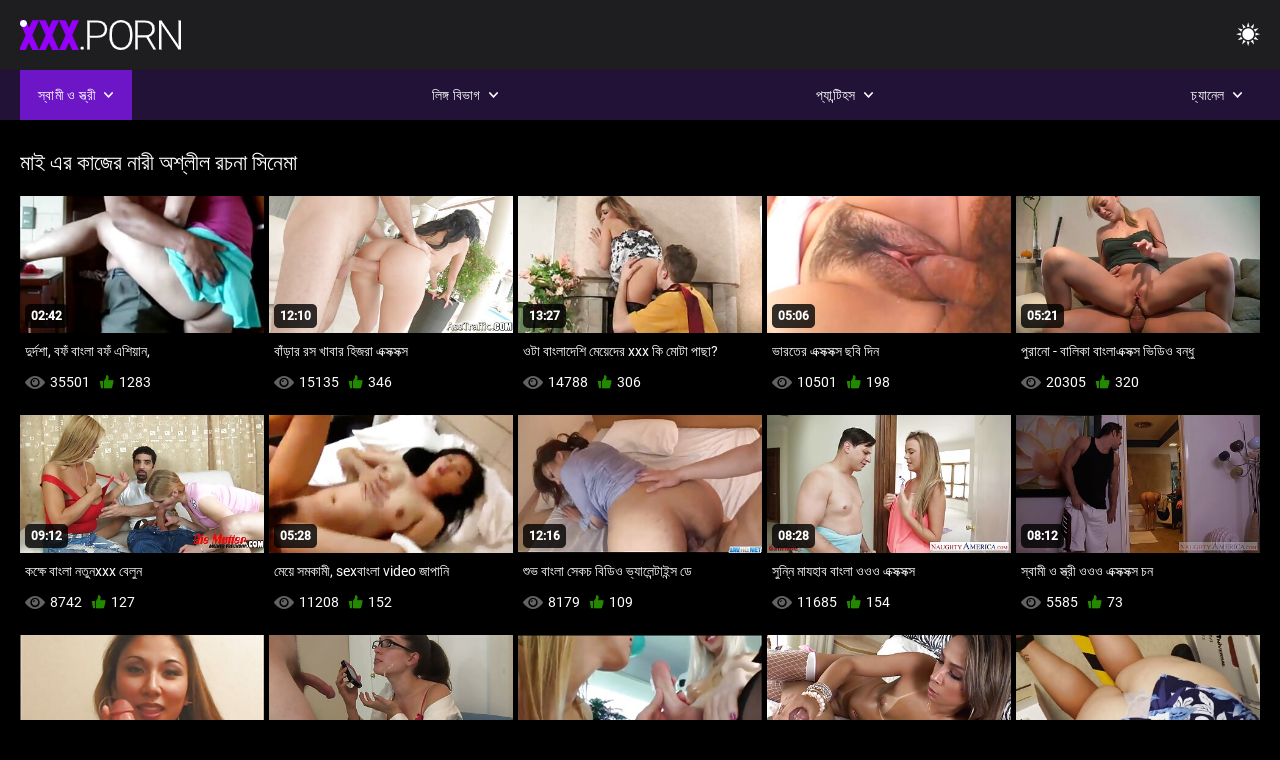

--- FILE ---
content_type: text/html; charset=UTF-8
request_url: https://bn.persiansexvideos.com/category/blowjobs
body_size: 9770
content:
<!DOCTYPE html><html lang="bn"><head>


<title>মাই এর কাজের রেডিওর জন্য একটি বেছে নিন:  </title>
<meta http-equiv="Content-Type" content="text/html; charset=utf-8">
<meta name="description" content="কিংবদন্তি: বিনামূল্যে  মাই এর কাজের প্রচণ্ড উত্তেজনা ">
<meta name="keywords" content="পর্নোতারকা,এইচডি অশ্লীল রচনা,এইচডি ভিডিও,ব্লজব,শ্যামাঙ্গিণী, হার্ডকোর,বাস্তবতা,দল,বাস্তবতা, দুর্দশা, 18+,পোঁদ,গুদ,বড়ো মাই,বড় মোরগ,শ্যামাঙ্গিণী,পিছনে থেকে,হার্ডকোর,সুন্দর,চাঁচা,গুদ, বন্ধ-আপ,ক্ষুদ্র,চর্মসার, ছোট মাই,মুখের,বাঁড়ার রস খাবার,স্বর্ণকেশী,শ্যামাঙ্গিণী,দুর্দশা, খেলনা,গুদ,তিনে মিলে,এইচডি অশ্লীল রচনা,এইচডি ভিডিও,ব্লজব,শ্যামাঙ্গিণী, হার্ডকোর,বাস্তবতা,যৌনসঙ্গম,হার্ডকোর,ধাপ, ফ্যান্টাসি,নিষিদ্ধ,পেছন থেকে,স্পেনীয়,মেয়েদের হস্তমৈথুন,চাঁচা,চর্মসার,ছোট মাই,বড়ো পোঁদ,big black cock,big dick,বাঁড়ার, বাঁড়ার রস খাবার,বিছানা, শয়নকক্ষ,ব্লজব,অন্ধকার চুল,শ্যামাঙ্গিণী,স্বর্ণকেশী,বাঁড়ার,ঘুমানো,গুদ,পোঁদ,3some,Karly বেকার ">
<meta name="viewport" content="width=device-width, initial-scale=1">
<base target="_blank">

<link rel="icon" type="image/x-icon" href="/favicons/favicon.ico">
<link rel="apple-touch-icon" sizes="32x32" href="/favicons/touch-icon-iphone.png">
<link rel="apple-touch-icon" sizes="76x76" href="/favicons/touch-icon-ipad.png">
<link rel="apple-touch-icon" sizes="120x120" href="/favicons/touch-icon-iphone-retina.png">
<link rel="apple-touch-icon" sizes="152x152" href="/favicons/touch-icon-ipad-retina.png">

<link href="/css/all5.css" rel="stylesheet" type="text/css">
<link href="/css/slick.css" rel="stylesheet" type="text/css">
<link href="/css/select2.css" rel="stylesheet" type="text/css">
<link href="https://bn.persiansexvideos.com/category/blowjobs/" rel="canonical">
</head>
<body class="1 box_middle no-touch">

<div class="wrapper">
<header class="pignr">
<div class="container">
<div class="holder">
<div class="column second">
<button type="button" class="hamburger" title="menu">
<span></span>
</button>
<div class="logo">
<a href="/" class="pignr">
<img src="/files/logo.png" width="161" height="30" title="বাংলা video xxx">
</a>
</div>
</div>

<div class="column second">
<button type="button" class="change_theme js-night-mode" title="menu">
<i class="icon-shine"></i>
</button>


<button type="button" class="mask_search" title="menu">
<i class="icon-search"></i>
</button>
</div>
</div>
<div class="navigation">
<nav>
<div class="item active">
<a href="#" class="onClick pignr videos">
<span>স্বামী ও স্ত্রী </span>
<i class="icon-arrow-down"></i>
</a>
<div class="dropped_sm">
<a href="/top.html" class="pignr item_sort">
<i class="icon-like"></i>
<span>শীর্ষ রেট করা </span>
</a>
<a href="/newporn.html" class="pignr item_sort">
<i class="icon-new"></i>
<span>সর্বশেষ </span>
</a>
<a href="/popular.html" class="pignr item_sort">
<i class="icon-view"></i>
<span>সবচেয়ে বেশী বার দেখা </span>
</a>

</div>
</div>
<div class="item item_second">
<a href="#" class="pignr onClick categories">
<span>লিঙ্গ বিভাগ </span>
<i class="icon-arrow-down"></i>
</a>
<div class="dropped_lg">
<div class="container" id="list_categories_categories_top_menu">
<div class="columns">

<div class="categories_list" id="list_categories_categories_top_menu_items">




<div class="categories_item">
<a href="/category/amateur/">অপেশাদার বেলেল্লাপনা গ্রুপ বড়ো মাই সুন্দরী বালিকা</a>
</div>			
				<div class="categories_item">
<a href="/category/hd/">এইচডি</a>
</div>			
				<div class="categories_item">
<a href="/category/asian/">সুন্দরী বালিকা</a>
</div>			
				<div class="categories_item">
<a href="/category/teens/">বাংলা সেক্স</a>
</div>			
				<div class="categories_item">
<a href="/category/milf/">সুন্দরি সেক্সি মহিলার</a>
</div>			
				<div class="categories_item">
<a href="/category/matures/">মহিলার দ্বারা</a>
</div>			
				<div class="categories_item">
<a href="/category/blowjobs/">মাই এর কাজের</a>
</div>			
				<div class="categories_item">
<a href="/category/big_boobs/">প্রচুর বব কাটিং মেয়ে</a>
</div>			
				<div class="categories_item">
<a href="/category/hardcore/">সুন্দরী বালিকা</a>
</div>			
				<div class="categories_item">
<a href="/category/anal/">মেয়ে বাঁড়ার</a>
</div>			
				<div class="categories_item">
<a href="/category/japanese/">জাপানি</a>
</div>			
				<div class="categories_item">
<a href="/category/cumshots/">বাড়ীতে তৈরি</a>
</div>			
				<div class="categories_item">
<a href="/category/masturbation/">সুন্দরী বালিকা</a>
</div>			
				<div class="categories_item">
<a href="/category/voyeur/">লুকানো ক্যামেরা ক্যামেরার</a>
</div>			
				<div class="categories_item">
<a href="/category/pussy/">সুন্দরি সেক্সি মহিলার,</a>
</div>			
				<div class="categories_item">
<a href="/category/old+young/">পুরানো-বালিকা বন্ধু</a>
</div>			
				<div class="categories_item">
<a href="/category/babes/">বাড়ীতে তৈরি</a>
</div>			
				<div class="categories_item">
<a href="/category/grannies/">দাদীমা</a>
</div>			
				<div class="categories_item">
<a href="/category/wife/">সুন্দরি সেক্সি মহিলার,</a>
</div>			
				<div class="categories_item">
<a href="/category/public_nudity/">বাড়ীতে তৈরি</a>
</div>			
				

<div class="categories_item">
<a href="/categories.html" class="more">সমস্ত তালিকা দেখুন </a>
</div>
</div>
</div>
</div>
</div>
</div>

<div class="item item_second">
<a href="/category/hd/" class="pignr onClick pornstars">
<span>প্যান্টিহস </span>
<i class="icon-arrow-down"></i>
</a>

</div>
<div class="item item_second">
<a href="#" class="pignr onClick channels">
<span>চ্যানেল </span>
<i class="icon-arrow-down"></i>
</a>
<div class="dropped_lg">
<div class="container" id="list_dvds_menu_top_channels">
<div class="columns">

<div class="categories_list" id="list_dvds_menu_top_channels_items">
<div class="categories_item">
<a class="pignr" href="/tag/345/">3 xxx বাংলাs</a>
</div>		


                    
   <div class="categories_item">
<a class="pignr" href="/tag/570/">3 xxx ভিডিওs</a>
</div>		


                    
   <div class="categories_item">
<a class="pignr" href="/tag/462/">3 এক্সক্সক্সs</a>
</div>		


                    
   <div class="categories_item">
<a class="pignr" href="/tag/509/">3x বাংলা videos</a>
</div>		


                    
   <div class="categories_item">
<a class="pignr" href="/tag/159/">3xx বাংলাs</a>
</div>		


                    
   <div class="categories_item">
<a class="pignr" href="/tag/123/">3xxx বাংলাs</a>
</div>		


                    
   <div class="categories_item">
<a class="pignr" href="/tag/363/">bangla সেক্স videos</a>
</div>		


                    
   <div class="categories_item">
<a class="pignr" href="/tag/257/">hd বাংলা xxxs</a>
</div>		


                    
   <div class="categories_item">
<a class="pignr" href="/tag/73/">sex video বাংলাs</a>
</div>		


                    
   <div class="categories_item">
<a class="pignr" href="/tag/328/">sex videoবাংলাs</a>
</div>		


                    
   

<div class="categories_item">
<a class="pignr" href="https://bn.mogenfitta.com/">বাংলাচুদাচুদি ভিডিওs</a>
</div>		

<div class="categories_item">
<a class="pignr" href="https://bn.pornoazeri.com/">সেক্স ভিডিও সেক্সি ভিডিওs</a>
</div>		

<div class="categories_item">
<a class="pignr" href="https://bn.porntamilvideo.com/">গরম xxxs</a>
</div>		

<div class="categories_item">
<a class="pignr" href="https://tbado.com/">সেক্স বাংলা ভিডিওs</a>
</div>		

<div class="categories_item">
<a class="pignr" href="https://bn.gratisseksfilm.com/">বাংলা চোদা চুদিs</a>
</div>		

<div class="categories_item">
<a class="pignr" href="https://bn.pakistaniwife.com/">চুদাচুদি ভিডিওs</a>
</div>		

<div class="categories_item">
<a class="pignr" href="https://bn.zastonjsex.com/">চোদাচুদির ভিডিওs</a>
</div>		

<div class="categories_item">
<a class="pignr" href="https://mopedar.com/">চুদাচুদি ভিডিওs</a>
</div>		

<div class="categories_item">
<a class="pignr" href="https://bn.videosxxxvenezolanas.com/">বাংলা চোদাচুদিরs</a>
</div>		

<div class="categories_item">
<a class="pignr" href="https://castingpornvideo.com/"> হট সেক্স ভিডিওs</a>
</div>		




<div class="categories_item">
<a href="/tags.html" class="pignr more">সমস্ত তালিকা দেখুন </a>
</div>
</div>
</div>
</div>
</div>
</div>







</nav>
</div>
 </div></header>

<main>
<section class="columns_thumbs">
<div class="container">
<div class="container">
<div class="headline">
<h1 class="title">মাই এর কাজের নারী অশ্লীল রচনা সিনেমা </h1>
 </div><div class="thumbs" id="list_videos_videos_watched_right_now_items">


<div class="item thumb">
<a href="/video/8020/%E0%A6%A6-%E0%A6%B0-%E0%A6%A6%E0%A6%B6-%E0%A6%AC%E0%A6%AB-%E0%A6%AC-%E0%A6%B2-%E0%A6%AC%E0%A6%AB-%E0%A6%8F%E0%A6%B6-%E0%A6%AF-%E0%A6%A8-/" title="দুর্দশা, বফঁ বাংলা বফঁ এশিয়ান," class="th">
<span class="wrap_image th">
<img src="https://bn.persiansexvideos.com/media/thumbs/0/v08020.jpg?1645409301" alt="দুর্দশা, বফঁ বাংলা বফঁ এশিয়ান," width="400" height="225" style="display: block;">
<span class="time">02:42</span>

</span>
<span class="tools_thumbs">
<span class="title">
দুর্দশা, বফঁ বাংলা বফঁ এশিয়ান,
</span>
</span>
</a>
<span class="columns">
<span class="col">
<span class="view">
<i class="icon-view"></i>
<span style="color:#FFF;">35501</span>
</span>
<span class="like_view">
<i class="icon-like"></i>
<span style="color:#FFF;">1283</span>
</span>
</span>
<span class="col second">
</span>
</span>
</div><div class="item thumb">
<a href="/video/9793/%E0%A6%AC-%E0%A6%A1-%E0%A6%B0-%E0%A6%B0%E0%A6%B8-%E0%A6%96-%E0%A6%AC-%E0%A6%B0-%E0%A6%B9-%E0%A6%9C%E0%A6%B0-%E0%A6%8F%E0%A6%95-%E0%A6%B8%E0%A6%95-%E0%A6%B8%E0%A6%95-%E0%A6%B8/" title="বাঁড়ার রস খাবার হিজরা এক্সক্সক্স" class="th">
<span class="wrap_image th">
<img src="https://bn.persiansexvideos.com/media/thumbs/3/v09793.jpg?1642983141" alt="বাঁড়ার রস খাবার হিজরা এক্সক্সক্স" width="400" height="225" style="display: block;">
<span class="time">12:10</span>

</span>
<span class="tools_thumbs">
<span class="title">
বাঁড়ার রস খাবার হিজরা এক্সক্সক্স
</span>
</span>
</a>
<span class="columns">
<span class="col">
<span class="view">
<i class="icon-view"></i>
<span style="color:#FFF;">15135</span>
</span>
<span class="like_view">
<i class="icon-like"></i>
<span style="color:#FFF;">346</span>
</span>
</span>
<span class="col second">
</span>
</span>
</div><div class="item thumb">
<a href="https://bn.persiansexvideos.com/link.php" title="ওটা বাংলাদেশি মেয়েদের xxx কি মোটা পাছা?" class="th">
<span class="wrap_image th">
<img src="https://bn.persiansexvideos.com/media/thumbs/3/v09583.jpg?1642298095" alt="ওটা বাংলাদেশি মেয়েদের xxx কি মোটা পাছা?" width="400" height="225" style="display: block;">
<span class="time">13:27</span>

</span>
<span class="tools_thumbs">
<span class="title">
ওটা বাংলাদেশি মেয়েদের xxx কি মোটা পাছা?
</span>
</span>
</a>
<span class="columns">
<span class="col">
<span class="view">
<i class="icon-view"></i>
<span style="color:#FFF;">14788</span>
</span>
<span class="like_view">
<i class="icon-like"></i>
<span style="color:#FFF;">306</span>
</span>
</span>
<span class="col second">
</span>
</span>
</div><div class="item thumb">
<a href="/video/6071/%E0%A6%AD-%E0%A6%B0%E0%A6%A4-%E0%A6%B0-%E0%A6%8F%E0%A6%95-%E0%A6%B8%E0%A6%95-%E0%A6%B8%E0%A6%95-%E0%A6%B8-%E0%A6%9B%E0%A6%AC-%E0%A6%A6-%E0%A6%A8/" title="ভারতের এক্সক্সক্স ছবি দিন" class="th">
<span class="wrap_image th">
<img src="https://bn.persiansexvideos.com/media/thumbs/1/v06071.jpg?1643341341" alt="ভারতের এক্সক্সক্স ছবি দিন" width="400" height="225" style="display: block;">
<span class="time">05:06</span>

</span>
<span class="tools_thumbs">
<span class="title">
ভারতের এক্সক্সক্স ছবি দিন
</span>
</span>
</a>
<span class="columns">
<span class="col">
<span class="view">
<i class="icon-view"></i>
<span style="color:#FFF;">10501</span>
</span>
<span class="like_view">
<i class="icon-like"></i>
<span style="color:#FFF;">198</span>
</span>
</span>
<span class="col second">
</span>
</span>
</div><div class="item thumb">
<a href="https://bn.persiansexvideos.com/link.php" title="পুরানো - বালিকা বাংলাএক্সক্স ভিডিও বন্ধু" class="th">
<span class="wrap_image th">
<img src="https://bn.persiansexvideos.com/media/thumbs/8/v01698.jpg?1643255637" alt="পুরানো - বালিকা বাংলাএক্সক্স ভিডিও বন্ধু" width="400" height="225" style="display: block;">
<span class="time">05:21</span>

</span>
<span class="tools_thumbs">
<span class="title">
পুরানো - বালিকা বাংলাএক্সক্স ভিডিও বন্ধু
</span>
</span>
</a>
<span class="columns">
<span class="col">
<span class="view">
<i class="icon-view"></i>
<span style="color:#FFF;">20305</span>
</span>
<span class="like_view">
<i class="icon-like"></i>
<span style="color:#FFF;">320</span>
</span>
</span>
<span class="col second">
</span>
</span>
</div><div class="item thumb">
<a href="/video/3756/%E0%A6%95%E0%A6%95-%E0%A6%B7-%E0%A6%AC-%E0%A6%B2-%E0%A6%A8%E0%A6%A4-%E0%A6%A8xxx-%E0%A6%AC-%E0%A6%B2-%E0%A6%A8/" title="কক্ষে বাংলা নতুনxxx বেলুন" class="th">
<span class="wrap_image th">
<img src="https://bn.persiansexvideos.com/media/thumbs/6/v03756.jpg?1641543971" alt="কক্ষে বাংলা নতুনxxx বেলুন" width="400" height="225" style="display: block;">
<span class="time">09:12</span>

</span>
<span class="tools_thumbs">
<span class="title">
কক্ষে বাংলা নতুনxxx বেলুন
</span>
</span>
</a>
<span class="columns">
<span class="col">
<span class="view">
<i class="icon-view"></i>
<span style="color:#FFF;">8742</span>
</span>
<span class="like_view">
<i class="icon-like"></i>
<span style="color:#FFF;">127</span>
</span>
</span>
<span class="col second">
</span>
</span>
</div><div class="item thumb">
<a href="https://bn.persiansexvideos.com/link.php" title="মেয়ে সমকামী, sexবাংলা video জাপানি" class="th">
<span class="wrap_image th">
<img src="https://bn.persiansexvideos.com/media/thumbs/8/v05598.jpg?1642066806" alt="মেয়ে সমকামী, sexবাংলা video জাপানি" width="400" height="225" style="display: block;">
<span class="time">05:28</span>

</span>
<span class="tools_thumbs">
<span class="title">
মেয়ে সমকামী, sexবাংলা video জাপানি
</span>
</span>
</a>
<span class="columns">
<span class="col">
<span class="view">
<i class="icon-view"></i>
<span style="color:#FFF;">11208</span>
</span>
<span class="like_view">
<i class="icon-like"></i>
<span style="color:#FFF;">152</span>
</span>
</span>
<span class="col second">
</span>
</span>
</div><div class="item thumb">
<a href="/video/9645/%E0%A6%B6-%E0%A6%AD-%E0%A6%AC-%E0%A6%B2-%E0%A6%B8-%E0%A6%95%E0%A6%9A-%E0%A6%AC-%E0%A6%A1-%E0%A6%93-%E0%A6%AD-%E0%A6%AF-%E0%A6%B2-%E0%A6%A8-%E0%A6%9F-%E0%A6%87%E0%A6%A8-%E0%A6%B8-%E0%A6%A1-/" title="শুভ বাংলা সেকচ বিডিও ভ্যালেন্টাইন্স ডে" class="th">
<span class="wrap_image th">
<img src="https://bn.persiansexvideos.com/media/thumbs/5/v09645.jpg?1642729253" alt="শুভ বাংলা সেকচ বিডিও ভ্যালেন্টাইন্স ডে" width="400" height="225" style="display: block;">
<span class="time">12:16</span>

</span>
<span class="tools_thumbs">
<span class="title">
শুভ বাংলা সেকচ বিডিও ভ্যালেন্টাইন্স ডে
</span>
</span>
</a>
<span class="columns">
<span class="col">
<span class="view">
<i class="icon-view"></i>
<span style="color:#FFF;">8179</span>
</span>
<span class="like_view">
<i class="icon-like"></i>
<span style="color:#FFF;">109</span>
</span>
</span>
<span class="col second">
</span>
</span>
</div><div class="item thumb">
<a href="https://bn.persiansexvideos.com/link.php" title="সুন্নি মাযহাব বাংলা ওওও এক্সক্সক্স" class="th">
<span class="wrap_image th">
<img src="https://bn.persiansexvideos.com/media/thumbs/6/v09346.jpg?1643159501" alt="সুন্নি মাযহাব বাংলা ওওও এক্সক্সক্স" width="400" height="225" style="display: block;">
<span class="time">08:28</span>

</span>
<span class="tools_thumbs">
<span class="title">
সুন্নি মাযহাব বাংলা ওওও এক্সক্সক্স
</span>
</span>
</a>
<span class="columns">
<span class="col">
<span class="view">
<i class="icon-view"></i>
<span style="color:#FFF;">11685</span>
</span>
<span class="like_view">
<i class="icon-like"></i>
<span style="color:#FFF;">154</span>
</span>
</span>
<span class="col second">
</span>
</span>
</div><div class="item thumb">
<a href="/video/1952/%E0%A6%B8-%E0%A6%AC-%E0%A6%AE-%E0%A6%93-%E0%A6%B8-%E0%A6%A4-%E0%A6%B0-%E0%A6%93%E0%A6%93%E0%A6%93-%E0%A6%8F%E0%A6%95-%E0%A6%B8%E0%A6%95-%E0%A6%B8%E0%A6%95-%E0%A6%B8-%E0%A6%9A%E0%A6%A8/" title="স্বামী ও স্ত্রী ওওও এক্সক্সক্স চন" class="th">
<span class="wrap_image th">
<img src="https://bn.persiansexvideos.com/media/thumbs/2/v01952.jpg?1641633950" alt="স্বামী ও স্ত্রী ওওও এক্সক্সক্স চন" width="400" height="225" style="display: block;">
<span class="time">08:12</span>

</span>
<span class="tools_thumbs">
<span class="title">
স্বামী ও স্ত্রী ওওও এক্সক্সক্স চন
</span>
</span>
</a>
<span class="columns">
<span class="col">
<span class="view">
<i class="icon-view"></i>
<span style="color:#FFF;">5585</span>
</span>
<span class="like_view">
<i class="icon-like"></i>
<span style="color:#FFF;">73</span>
</span>
</span>
<span class="col second">
</span>
</span>
</div><div class="item thumb">
<a href="/video/3903/%E0%A6%B8-%E0%A6%A8-%E0%A6%A6%E0%A6%B0-%E0%A6%B8-%E0%A6%95-%E0%A6%B8-www-xxx-%E0%A6%AC-%E0%A6%B2-%E0%A6%95%E0%A6%A5-%E0%A6%AE%E0%A6%B9-%E0%A6%B2-%E0%A6%B0-%E0%A6%9A-%E0%A6%A4-%E0%A6%AC-%E0%A6%98-%E0%A6%AE%E0%A6%AE/" title="সুন্দরি সেক্সি www xxx বাংলা কথা মহিলার চিতাবাঘ মম" class="th">
<span class="wrap_image th">
<img src="https://bn.persiansexvideos.com/media/thumbs/3/v03903.jpg?1643944264" alt="সুন্দরি সেক্সি www xxx বাংলা কথা মহিলার চিতাবাঘ মম" width="400" height="225" style="display: block;">
<span class="time">02:59</span>

</span>
<span class="tools_thumbs">
<span class="title">
সুন্দরি সেক্সি www xxx বাংলা কথা মহিলার চিতাবাঘ মম
</span>
</span>
</a>
<span class="columns">
<span class="col">
<span class="view">
<i class="icon-view"></i>
<span style="color:#FFF;">4310</span>
</span>
<span class="like_view">
<i class="icon-like"></i>
<span style="color:#FFF;">55</span>
</span>
</span>
<span class="col second">
</span>
</span>
</div><div class="item thumb">
<a href="https://bn.persiansexvideos.com/link.php" title="স্বামী ও স্ত্রী, বাংলাএক্সক্স ভিডিও" class="th">
<span class="wrap_image th">
<img src="https://bn.persiansexvideos.com/media/thumbs/8/v05888.jpg?1641526788" alt="স্বামী ও স্ত্রী, বাংলাএক্সক্স ভিডিও" width="400" height="225" style="display: block;">
<span class="time">01:10</span>

</span>
<span class="tools_thumbs">
<span class="title">
স্বামী ও স্ত্রী, বাংলাএক্সক্স ভিডিও
</span>
</span>
</a>
<span class="columns">
<span class="col">
<span class="view">
<i class="icon-view"></i>
<span style="color:#FFF;">6735</span>
</span>
<span class="like_view">
<i class="icon-like"></i>
<span style="color:#FFF;">84</span>
</span>
</span>
<span class="col second">
</span>
</span>
</div><div class="item thumb">
<a href="/video/9030/%E0%A6%AA-%E0%A6%B0%E0%A6%9A%E0%A6%A3-%E0%A6%A1-%E0%A6%AC-%E0%A6%B2-xxx-video-com-%E0%A6%89%E0%A6%A4-%E0%A6%A4-%E0%A6%9C%E0%A6%A8-/" title="প্রচণ্ড বাংলা xxx video com উত্তেজনা" class="th">
<span class="wrap_image th">
<img src="https://bn.persiansexvideos.com/media/thumbs/0/v09030.jpg?1643856894" alt="প্রচণ্ড বাংলা xxx video com উত্তেজনা" width="400" height="225" style="display: block;">
<span class="time">04:52</span>

</span>
<span class="tools_thumbs">
<span class="title">
প্রচণ্ড বাংলা xxx video com উত্তেজনা
</span>
</span>
</a>
<span class="columns">
<span class="col">
<span class="view">
<i class="icon-view"></i>
<span style="color:#FFF;">4022</span>
</span>
<span class="like_view">
<i class="icon-like"></i>
<span style="color:#FFF;">46</span>
</span>
</span>
<span class="col second">
</span>
</span>
</div><div class="item thumb">
<a href="https://bn.persiansexvideos.com/link.php" title="লাভ ভিডিও এক্সক্সক্স কিছু" class="th">
<span class="wrap_image th">
<img src="https://bn.persiansexvideos.com/media/thumbs/9/v09489.jpg?1641793249" alt="লাভ ভিডিও এক্সক্সক্স কিছু" width="400" height="225" style="display: block;">
<span class="time">07:29</span>

</span>
<span class="tools_thumbs">
<span class="title">
লাভ ভিডিও এক্সক্সক্স কিছু
</span>
</span>
</a>
<span class="columns">
<span class="col">
<span class="view">
<i class="icon-view"></i>
<span style="color:#FFF;">10349</span>
</span>
<span class="like_view">
<i class="icon-like"></i>
<span style="color:#FFF;">104</span>
</span>
</span>
<span class="col second">
</span>
</span>
</div><div class="item thumb">
<a href="/video/2898/%E0%A6%B8-%E0%A6%B8-%E0%A6%95-%E0%A6%B0-%E0%A6%86%E0%A6%97-%E0%A6%89%E0%A6%B7-%E0%A6%A3-%E0%A6%AC-%E0%A6%B2-xx-com-%E0%A6%86%E0%A6%AA/" title="সংস্কার আগে উষ্ণ বাংলাxx com আপ" class="th">
<span class="wrap_image th">
<img src="https://bn.persiansexvideos.com/media/thumbs/8/v02898.jpg?1641902226" alt="সংস্কার আগে উষ্ণ বাংলাxx com আপ" width="400" height="225" style="display: block;">
<span class="time">02:48</span>

</span>
<span class="tools_thumbs">
<span class="title">
সংস্কার আগে উষ্ণ বাংলাxx com আপ
</span>
</span>
</a>
<span class="columns">
<span class="col">
<span class="view">
<i class="icon-view"></i>
<span style="color:#FFF;">5998</span>
</span>
<span class="like_view">
<i class="icon-like"></i>
<span style="color:#FFF;">59</span>
</span>
</span>
<span class="col second">
</span>
</span>
</div><div class="item thumb">
<a href="https://bn.persiansexvideos.com/link.php" title="বড় সুন্দরী মাহি এক্সক্সক্স মহিলা, ছাত্রী," class="th">
<span class="wrap_image th">
<img src="https://bn.persiansexvideos.com/media/thumbs/2/v05942.jpg?1643417750" alt="বড় সুন্দরী মাহি এক্সক্সক্স মহিলা, ছাত্রী," width="400" height="225" style="display: block;">
<span class="time">03:26</span>

</span>
<span class="tools_thumbs">
<span class="title">
বড় সুন্দরী মাহি এক্সক্সক্স মহিলা, ছাত্রী,
</span>
</span>
</a>
<span class="columns">
<span class="col">
<span class="view">
<i class="icon-view"></i>
<span style="color:#FFF;">5289</span>
</span>
<span class="like_view">
<i class="icon-like"></i>
<span style="color:#FFF;">52</span>
</span>
</span>
<span class="col second">
</span>
</span>
</div><div class="item thumb">
<a href="https://bn.persiansexvideos.com/link.php" title="পরিণত, এশিয়ান হট এক্সক্স" class="th">
<span class="wrap_image th">
<img src="https://bn.persiansexvideos.com/media/thumbs/7/v03757.jpg?1642059621" alt="পরিণত, এশিয়ান হট এক্সক্স" width="400" height="225" style="display: block;">
<span class="time">01:31</span>

</span>
<span class="tools_thumbs">
<span class="title">
পরিণত, এশিয়ান হট এক্সক্স
</span>
</span>
</a>
<span class="columns">
<span class="col">
<span class="view">
<i class="icon-view"></i>
<span style="color:#FFF;">13984</span>
</span>
<span class="like_view">
<i class="icon-like"></i>
<span style="color:#FFF;">137</span>
</span>
</span>
<span class="col second">
</span>
</span>
</div><div class="item thumb">
<a href="https://bn.persiansexvideos.com/link.php" title="শ্যামাঙ্গিণী লাতিনা www বাংলা xxx video" class="th">
<span class="wrap_image th">
<img src="https://bn.persiansexvideos.com/media/thumbs/3/v07733.jpg?1641693257" alt="শ্যামাঙ্গিণী লাতিনা www বাংলা xxx video" width="400" height="225" style="display: block;">
<span class="time">15:11</span>

</span>
<span class="tools_thumbs">
<span class="title">
শ্যামাঙ্গিণী লাতিনা www বাংলা xxx video
</span>
</span>
</a>
<span class="columns">
<span class="col">
<span class="view">
<i class="icon-view"></i>
<span style="color:#FFF;">5643</span>
</span>
<span class="like_view">
<i class="icon-like"></i>
<span style="color:#FFF;">50</span>
</span>
</span>
<span class="col second">
</span>
</span>
</div><div class="item thumb">
<a href="https://bn.persiansexvideos.com/link.php" title="রাশিয়ান www xx বাংলা চাঁচা" class="th">
<span class="wrap_image th">
<img src="https://bn.persiansexvideos.com/media/thumbs/8/v09268.jpg?1644554010" alt="রাশিয়ান www xx বাংলা চাঁচা" width="400" height="225" style="display: block;">
<span class="time">12:28</span>

</span>
<span class="tools_thumbs">
<span class="title">
রাশিয়ান www xx বাংলা চাঁচা
</span>
</span>
</a>
<span class="columns">
<span class="col">
<span class="view">
<i class="icon-view"></i>
<span style="color:#FFF;">8288</span>
</span>
<span class="like_view">
<i class="icon-like"></i>
<span style="color:#FFF;">72</span>
</span>
</span>
<span class="col second">
</span>
</span>
</div><div class="item thumb">
<a href="/video/9973/%E0%A6%AC-%E0%A6%A1-%E0%A6%B0-%E0%A6%AC-%E0%A6%B2-%E0%A6%AE-%E0%A6%AF-%E0%A6%A6-%E0%A6%B0-xxx-%E0%A6%B0%E0%A6%B8-%E0%A6%96-%E0%A6%AC-%E0%A6%B0-%E0%A6%B6-%E0%A6%AF-%E0%A6%AE-%E0%A6%99-%E0%A6%97-%E0%A6%A3-/" title="বাঁড়ার বাংলা মেয়েদের xxx রস খাবার, শ্যামাঙ্গিণী" class="th">
<span class="wrap_image th">
<img src="https://bn.persiansexvideos.com/media/thumbs/3/v09973.jpg?1641589041" alt="বাঁড়ার বাংলা মেয়েদের xxx রস খাবার, শ্যামাঙ্গিণী" width="400" height="225" style="display: block;">
<span class="time">05:56</span>

</span>
<span class="tools_thumbs">
<span class="title">
বাঁড়ার বাংলা মেয়েদের xxx রস খাবার, শ্যামাঙ্গিণী
</span>
</span>
</a>
<span class="columns">
<span class="col">
<span class="view">
<i class="icon-view"></i>
<span style="color:#FFF;">7315</span>
</span>
<span class="like_view">
<i class="icon-like"></i>
<span style="color:#FFF;">63</span>
</span>
</span>
<span class="col second">
</span>
</span>
</div><div class="item thumb">
<a href="/video/4178/%E0%A6%B8-%E0%A6%AC-%E0%A6%AE-%E0%A6%93-video-xx-%E0%A6%AC-%E0%A6%B2-%E0%A6%B8-%E0%A6%A4-%E0%A6%B0-%E0%A6%AA-%E0%A6%A6-/" title="স্বামী ও video xx বাংলা স্ত্রী, পোঁদ," class="th">
<span class="wrap_image th">
<img src="https://bn.persiansexvideos.com/media/thumbs/8/v04178.jpg?1643593164" alt="স্বামী ও video xx বাংলা স্ত্রী, পোঁদ," width="400" height="225" style="display: block;">
<span class="time">04:15</span>

</span>
<span class="tools_thumbs">
<span class="title">
স্বামী ও video xx বাংলা স্ত্রী, পোঁদ,
</span>
</span>
</a>
<span class="columns">
<span class="col">
<span class="view">
<i class="icon-view"></i>
<span style="color:#FFF;">5475</span>
</span>
<span class="like_view">
<i class="icon-like"></i>
<span style="color:#FFF;">46</span>
</span>
</span>
<span class="col second">
</span>
</span>
</div><div class="item thumb">
<a href="/video/9317/%E0%A6%85-%E0%A6%AF-%E0%A6%AE-%E0%A6%9C-%E0%A6%B6%E0%A6%A8-%E0%A6%AC-%E0%A6%B0-%E0%A6%AC-%E0%A6%B2-%E0%A6%93%E0%A6%93%E0%A6%93-%E0%A6%8F%E0%A6%95-%E0%A6%B8%E0%A6%95-%E0%A6%B8%E0%A6%95-%E0%A6%B8/" title="অ্যামেজিং শনিবার বাংলা ওওও এক্সক্সক্স" class="th">
<span class="wrap_image th">
<img src="https://bn.persiansexvideos.com/media/thumbs/7/v09317.jpg?1641570989" alt="অ্যামেজিং শনিবার বাংলা ওওও এক্সক্সক্স" width="400" height="225" style="display: block;">
<span class="time">05:54</span>

</span>
<span class="tools_thumbs">
<span class="title">
অ্যামেজিং শনিবার বাংলা ওওও এক্সক্সক্স
</span>
</span>
</a>
<span class="columns">
<span class="col">
<span class="view">
<i class="icon-view"></i>
<span style="color:#FFF;">7547</span>
</span>
<span class="like_view">
<i class="icon-like"></i>
<span style="color:#FFF;">59</span>
</span>
</span>
<span class="col second">
</span>
</span>
</div><div class="item thumb">
<a href="/video/7012/%E0%A6%AE-3xx-%E0%A6%AC-%E0%A6%B2-/" title="মা 3xx বাংলা" class="th">
<span class="wrap_image th">
<img src="https://bn.persiansexvideos.com/media/thumbs/2/v07012.jpg?1641648472" alt="মা 3xx বাংলা" width="400" height="225" style="display: block;">
<span class="time">08:00</span>

</span>
<span class="tools_thumbs">
<span class="title">
মা 3xx বাংলা
</span>
</span>
</a>
<span class="columns">
<span class="col">
<span class="view">
<i class="icon-view"></i>
<span style="color:#FFF;">10153</span>
</span>
<span class="like_view">
<i class="icon-like"></i>
<span style="color:#FFF;">78</span>
</span>
</span>
<span class="col second">
</span>
</span>
</div><div class="item thumb">
<a href="/video/9219/raquel-devine-www-xxx-%E0%A6%9A-%E0%A6%A6-%E0%A6%9A-%E0%A6%A6-/" title="Raquel DeVine www xxx চুদা চুদি" class="th">
<span class="wrap_image th">
<img src="https://bn.persiansexvideos.com/media/thumbs/9/v09219.jpg?1641811296" alt="Raquel DeVine www xxx চুদা চুদি" width="400" height="225" style="display: block;">
<span class="time">08:43</span>

</span>
<span class="tools_thumbs">
<span class="title">
Raquel DeVine www xxx চুদা চুদি
</span>
</span>
</a>
<span class="columns">
<span class="col">
<span class="view">
<i class="icon-view"></i>
<span style="color:#FFF;">7758</span>
</span>
<span class="like_view">
<i class="icon-like"></i>
<span style="color:#FFF;">58</span>
</span>
</span>
<span class="col second">
</span>
</span>
</div><div class="item thumb">
<a href="/video/2402/%E0%A6%B2%E0%A6%B8-%E0%A6%9F-www-xxx-%E0%A6%AC-%E0%A6%B2-com-%E0%A6%8F%E0%A6%AC-%E0%A6%AA-%E0%A6%93%E0%A6%AF-%E0%A6%97-%E0%A6%9B-/" title="লস্ট www xxx বাংলা com এবং পাওয়া গেছে" class="th">
<span class="wrap_image th">
<img src="https://bn.persiansexvideos.com/media/thumbs/2/v02402.jpg?1641526793" alt="লস্ট www xxx বাংলা com এবং পাওয়া গেছে" width="400" height="225" style="display: block;">
<span class="time">06:33</span>

</span>
<span class="tools_thumbs">
<span class="title">
লস্ট www xxx বাংলা com এবং পাওয়া গেছে
</span>
</span>
</a>
<span class="columns">
<span class="col">
<span class="view">
<i class="icon-view"></i>
<span style="color:#FFF;">13402</span>
</span>
<span class="like_view">
<i class="icon-like"></i>
<span style="color:#FFF;">97</span>
</span>
</span>
<span class="col second">
</span>
</span>
</div><div class="item thumb">
<a href="/video/7994/%E0%A6%AD-%E0%A6%AF-%E0%A6%A8-%E0%A6%B8-www-%E0%A6%AC-%E0%A6%B2-xxx-video-%E0%A6%AC-/" title="ভ্যানেসা www বাংলা xxx video বি!" class="th">
<span class="wrap_image th">
<img src="https://bn.persiansexvideos.com/media/thumbs/4/v07994.jpg?1641722115" alt="ভ্যানেসা www বাংলা xxx video বি!" width="400" height="225" style="display: block;">
<span class="time">05:05</span>

</span>
<span class="tools_thumbs">
<span class="title">
ভ্যানেসা www বাংলা xxx video বি!
</span>
</span>
</a>
<span class="columns">
<span class="col">
<span class="view">
<i class="icon-view"></i>
<span style="color:#FFF;">5163</span>
</span>
<span class="like_view">
<i class="icon-like"></i>
<span style="color:#FFF;">35</span>
</span>
</span>
<span class="col second">
</span>
</span>
</div><div class="item thumb">
<a href="/video/4607/%E0%A6%B8-%E0%A6%A8-%E0%A6%A6%E0%A6%B0-%E0%A6%B8-%E0%A6%95-%E0%A6%B8-%E0%A6%AE%E0%A6%B9-%E0%A6%B2-%E0%A6%B0-video-xxx%E0%A6%AC-%E0%A6%B2-%E0%A6%AA-%E0%A6%A6/" title="সুন্দরি সেক্সি মহিলার, video xxxবাংলা পোঁদ" class="th">
<span class="wrap_image th">
<img src="https://bn.persiansexvideos.com/media/thumbs/7/v04607.jpg?1641715021" alt="সুন্দরি সেক্সি মহিলার, video xxxবাংলা পোঁদ" width="400" height="225" style="display: block;">
<span class="time">02:22</span>

</span>
<span class="tools_thumbs">
<span class="title">
সুন্দরি সেক্সি মহিলার, video xxxবাংলা পোঁদ
</span>
</span>
</a>
<span class="columns">
<span class="col">
<span class="view">
<i class="icon-view"></i>
<span style="color:#FFF;">7621</span>
</span>
<span class="like_view">
<i class="icon-like"></i>
<span style="color:#FFF;">48</span>
</span>
</span>
<span class="col second">
</span>
</span>
</div><div class="item thumb">
<a href="/video/8596/%E0%A6%8F%E0%A6%AB-%E0%A6%95-sexx-%E0%A6%AC-%E0%A6%B2-/" title="এফ. কে. sexx বাংলা" class="th">
<span class="wrap_image th">
<img src="https://bn.persiansexvideos.com/media/thumbs/6/v08596.jpg?1641802321" alt="এফ. কে. sexx বাংলা" width="400" height="225" style="display: block;">
<span class="time">11:13</span>

</span>
<span class="tools_thumbs">
<span class="title">
এফ. কে. sexx বাংলা
</span>
</span>
</a>
<span class="columns">
<span class="col">
<span class="view">
<i class="icon-view"></i>
<span style="color:#FFF;">4882</span>
</span>
<span class="like_view">
<i class="icon-like"></i>
<span style="color:#FFF;">28</span>
</span>
</span>
<span class="col second">
</span>
</span>
</div><div class="item thumb">
<a href="/video/6227/%E0%A6%AE%E0%A6%B9-%E0%A6%B2-%E0%A6%A6-%E0%A6%B0-%E0%A6%85%E0%A6%A8-%E0%A6%A4%E0%A6%B0-%E0%A6%AC-%E0%A6%B8-%E0%A6%AC-%E0%A6%B2-sex-%E0%A6%97-%E0%A6%A8/" title="মহিলাদের অন্তর্বাস বাংলাsex গান" class="th">
<span class="wrap_image th">
<img src="https://bn.persiansexvideos.com/media/thumbs/7/v06227.jpg?1641605211" alt="মহিলাদের অন্তর্বাস বাংলাsex গান" width="400" height="225" style="display: block;">
<span class="time">09:30</span>

</span>
<span class="tools_thumbs">
<span class="title">
মহিলাদের অন্তর্বাস বাংলাsex গান
</span>
</span>
</a>
<span class="columns">
<span class="col">
<span class="view">
<i class="icon-view"></i>
<span style="color:#FFF;">5912</span>
</span>
<span class="like_view">
<i class="icon-like"></i>
<span style="color:#FFF;">33</span>
</span>
</span>
<span class="col second">
</span>
</span>
</div><div class="item thumb">
<a href="/video/4685/%E0%A6%86%E0%A6%95%E0%A6%B0-%E0%A6%B7%E0%A6%A3-%E0%A6%AF-%E0%A6%B8-%E0%A6%A8-%E0%A6%A6%E0%A6%B0-www-xxx-%E0%A6%AC-%E0%A6%B2-video-%E0%A6%AC-%E0%A6%B2-%E0%A6%95-/" title="আকর্ষণীয়, সুন্দরী www xxx বাংলা video বালিকা" class="th">
<span class="wrap_image th">
<img src="https://bn.persiansexvideos.com/media/thumbs/5/v04685.jpg?1642988431" alt="আকর্ষণীয়, সুন্দরী www xxx বাংলা video বালিকা" width="400" height="225" style="display: block;">
<span class="time">11:33</span>

</span>
<span class="tools_thumbs">
<span class="title">
আকর্ষণীয়, সুন্দরী www xxx বাংলা video বালিকা
</span>
</span>
</a>
<span class="columns">
<span class="col">
<span class="view">
<i class="icon-view"></i>
<span style="color:#FFF;">7887</span>
</span>
<span class="like_view">
<i class="icon-like"></i>
<span style="color:#FFF;">43</span>
</span>
</span>
<span class="col second">
</span>
</span>
</div>

</div>
</div>

		<style>
a.button {
       border: solid 1px #32373b;
    background: #3e4347;
    box-shadow: inset 0 1px 1px rgb(255 255 255 / 10%), 0 1px 3px rgb(0 0 0 / 10%);
    color: #feffff;
    text-shadow: 0 1px 0 rgb(0 0 0 / 50%);
    display: inline-block;
    padding: 6px 12px;
    margin-right: 4px;
    margin-bottom: 2px;
    text-decoration: none;
    }
    a.button.current {
  
       background: #2f3237;
    box-shadow: inset 0 0 8px rgb(0 0 0 / 50%), 0 1px 0 rgb(255 255 255 / 10%);
    color: #feffff;
    text-shadow: 0 1px 0 rgb(0 0 0 / 50%);
    display: inline-block;
    padding: 6px 12px;
    margin-right: 4px;
    margin-bottom: 2px;
    text-decoration: none;
        
    } 
    
    .paginator {        
    color: #feffff;
    text-shadow: 0 1px 0 rgb(0 0 0 / 50%);
    display: inline-block;
    padding: 6px 12px;
    margin-right: 4px;
    margin-bottom: 2px;
    text-decoration: none;  }
    
    .paginator a {      border: solid 1px #32373b;
    background: #3e4347;
    box-shadow: inset 0 1px 1px rgb(255 255 255 / 10%), 0 1px 3px rgb(0 0 0 / 10%);
    color: #feffff;
    text-shadow: 0 1px 0 rgb(0 0 0 / 50%);
    display: inline-block;
    padding: 6px 12px;
    margin-right: 4px;
    margin-bottom: 2px;
    text-decoration: none;
    }
        .paginator a:hover {      background:#9500fd;
border:1px solid #3a0430
    }
   

		</style>		


<div class="paginator"><a href='https://bn.persiansexvideos.com/category/blowjobs?page=1' class='button current'>1</a> <a href='https://bn.persiansexvideos.com/category/blowjobs?page=2' class='button'>2</a> <a href='https://bn.persiansexvideos.com/category/blowjobs?page=3' class='button'>3</a> <a href='https://bn.persiansexvideos.com/category/blowjobs?page=4' class='button'>4</a> <a href='https://bn.persiansexvideos.com/category/blowjobs?page=5' class='button'>5</a> <a href='https://bn.persiansexvideos.com/category/blowjobs?page=6' class='button'>6</a> <a href='https://bn.persiansexvideos.com/category/blowjobs?page=7' class='button'>7</a> <a href='https://bn.persiansexvideos.com/category/blowjobs?page=8' class='button'>8</a> <a href='https://bn.persiansexvideos.com/category/blowjobs?page=9' class='button'>9</a> <a href='https://bn.persiansexvideos.com/category/blowjobs?page=10' class='button'>10</a> <a href='https://bn.persiansexvideos.com/category/blowjobs?page=11' class='button'>11</a> &nbsp;...&nbsp;&nbsp;<a href='https://bn.persiansexvideos.com/category/blowjobs?page=42' class='button'>42</a>&nbsp;&nbsp;<a href='https://bn.persiansexvideos.com/category/blowjobs?page=2' class='button'><span>&rarr;</span></a></div>


</div>
</section>




</main>



<div class="mobile-bottom-menu" style="display: none;">
<a class="pignr home" href="/">
<i class="mbmicon-newest"></i>
<span>ডোমেস্টিক পাতা </span>
</a>
<a class="pignr newest" href="/new.html">
<i class="mbmicon-home"></i>
<span>মহিলাদের অন্তর্বাস </span>
</a>
<a class="pignr categories" href="/categories.html">
<i class="mbmicon-categories"></i>
<span>বয়স্ক বিভাগ </span>
</a>
<a class="pignr channels" href="/tags.html">
<i class="mbmicon-channels"></i>
<span>চ্যানেল </span>
</a>
<a class="pignr pornstars" href="/category/hd/">
<i class="mbmicon-pornstars"></i>
<span>প্যান্টিহস </span>
</a>
</div>

<style>p a{color:#FFF !important;}</style><p></p>

<footer>
<div class="container">
<div class="footer_holder">
<div class="logo_footer">
<a class="pignr" href="/" title="menu">
<svg enable-background="new 0 0 161 30" version="1.1" viewBox="0 0 161 30" width="240" height="45" xml:space="preserve" xmlns="http://www.w3.org/2000/svg">
<g enable-background="new    ">
<linearGradient id="a" x1="54.668" x2="1.7229" y1="31.584" y2="1.0161" gradientUnits="userSpaceOnUse">
<stop stop-color="#9500FD" offset="0"></stop>
<stop stop-color="#9500FD" offset="1"></stop>
</linearGradient>
<path d="m0 30h7v-26h-7v26zm9-24h9v24h7v-24h10v-6h-26v6zm45.26 8.285c-1.313-0.749-2.991-1.447-5.035-2.096-2.044-0.647-3.472-1.276-4.284-1.885-0.812-0.607-1.218-1.286-1.218-2.035 0-0.855 0.369-1.562 1.106-2.116s1.742-0.832 3.015-0.832c1.259 0 2.257 0.328 2.995 0.982 0.737 0.655 1.106 1.578 1.106 2.768h7.106c0-1.777-0.467-3.358-1.401-4.742s-2.243-2.45-3.928-3.198c-1.685-0.749-3.59-1.124-5.715-1.124-2.179 0-4.142 0.345-5.888 1.033s-3.096 1.651-4.05 2.888c-0.955 1.237-1.432 2.664-1.432 4.281 0 3.249 1.915 5.803 5.746 7.66 1.177 0.575 2.693 1.171 4.547 1.785 1.854 0.615 3.15 1.21 3.888 1.784 0.738 0.575 1.106 1.378 1.106 2.407 0 0.909-0.342 1.614-1.025 2.115-0.684 0.502-1.614 0.752-2.792 0.752-1.84 0-3.17-0.371-3.989-1.113-0.819-0.741-1.229-1.895-1.229-3.459h-7.146c0 1.925 0.49 3.627 1.472 5.104 0.981 1.479 2.443 2.641 4.385 3.49 1.942 0.848 4.111 1.272 6.506 1.272 3.397 0 6.07-0.729 8.02-2.186 1.949-1.457 2.923-3.462 2.923-6.017 2e-3 -3.193-1.595-5.699-4.789-7.518z" fill="url(#a)"></path>
</g>
<g enable-background="new">
<path class="wrap_letter" d="m62.113 26.478c-0.542 0-0.964 0.164-1.269 0.492-0.305 0.327-0.457 0.725-0.457 1.192 0 0.469 0.152 0.853 0.457 1.153 0.304 0.301 0.727 0.451 1.269 0.451 0.541 0 0.967-0.15 1.279-0.451 0.311-0.301 0.467-0.685 0.467-1.153s-0.156-0.865-0.467-1.192c-0.312-0.328-0.738-0.492-1.279-0.492zm22.414-23.744c-1.78-1.551-4.206-2.326-7.278-2.326h-10.07v29.198h2.498v-11.891h7.511c3.249 0 5.728-0.745 7.441-2.236 1.712-1.49 2.568-3.606 2.568-6.347 0-2.715-0.89-4.847-2.67-6.398zm-1.736 11.188c-1.271 1.139-3.119 1.707-5.542 1.707h-7.572v-13.135h7.735c2.328 0.027 4.124 0.64 5.39 1.837 1.265 1.199 1.897 2.809 1.897 4.831 0 2.034-0.636 3.622-1.908 4.76zm24.135-12.29c-1.74-1.084-3.746-1.625-6.02-1.625s-4.284 0.552-6.03 1.655c-1.745 1.103-3.096 2.681-4.05 4.732s-1.432 4.408-1.432 7.069v3.007c0 4.146 1.062 7.437 3.188 9.877 2.125 2.439 4.913 3.659 8.364 3.659 2.288 0 4.304-0.548 6.05-1.644 1.746-1.097 3.09-2.661 4.03-4.692 0.94-2.032 1.411-4.393 1.411-7.079v-3.489c-0.041-2.607-0.535-4.899-1.482-6.879-0.947-1.977-2.291-3.509-4.029-4.591zm3.013 14.879c0 3.57-0.791 6.354-2.375 8.353-1.583 1.998-3.789 2.998-6.618 2.998-2.788 0-4.994-1.013-6.618-3.037-1.624-2.026-2.436-4.771-2.436-8.232v-3.048c0-3.583 0.814-6.374 2.445-8.373 1.631-1.998 3.82-2.998 6.568-2.998 2.801 0 5.008 0.996 6.618 2.988s2.415 4.746 2.415 8.262v3.087zm23.249-2.563c1.109-1.428 1.664-3.078 1.664-4.947 0-2.71-0.887-4.82-2.659-6.329-1.773-1.509-4.236-2.264-7.39-2.264h-9.603v29.198h2.517v-12.172h8.588l7.146 12.173h2.66v-0.261l-7.391-12.433c1.868-0.548 3.357-1.536 4.468-2.965zm-7.817 1.401h-7.654v-12.855h7.045c2.396 0 4.257 0.569 5.583 1.707 1.327 1.139 1.989 2.738 1.989 4.8 0 1.875-0.636 3.401-1.908 4.579-1.272 1.179-2.957 1.769-5.055 1.769zm33.147-14.941v25.007l-17.012-25.007h-2.518v29.198h2.518v-24.987l16.992 24.987h2.496v-29.198h-2.476z" fill="#fff"></path>
</g>
<g enable-background="new    ">
<circle cx="3.5" cy="3.5" r="3.5" fill="#fff"></circle>
</g>
</svg>
</a>
</div>

<div class="bottom_footer">
<div class="copy">কিংবদন্তি: ভিডিও রচনা - ইন্টারনেট সেরা বিনামূল্যে রচনা ভিডিও, 100% বিনামূল্যে. </div>
<div class="copy">কিংবদন্তি: জাতীয়তাবাদী ভিডিও সর্বস্বত্ব সংরক্ষিত </div>
</div>
</div>
</div>
</footer>
</div>







<style>
	/* Floating buttons*/
	.nav-mob {
		display: none;
	}

	@media screen and (max-width: 768px) {
		.navigation {
			top: 54px;
		}

		.nav-mob {
			transform: none;
			opacity: 1;
			padding: 0;
			visibility: visible;
			width: calc(100% + 20px);
			top: 0;
			margin: 0 -10px;
			position: relative;
			display: flex;
			flex-direction: row;
			padding-bottom: 0;
			background-color: #000000;
			z-index: auto;
		}

		.nav-mob .item,
		.nav-mob .item.second {
			position: static;
			border: 2px solid #1c1c1c;
			display: none;
		}

		.nav-mob .item {
			flex-grow: 1;
			display: block;
		}

		.nav-mob .item .pignr {
			width: 100%;
			display: flex;
			justify-content: center;
			padding: 10px;
		}

		.nav-mob .item.open .dropped_lg,
		.nav-mob .item.open .dropped_sm {
			position: absolute;
		}
	}
</style>

</body></html>